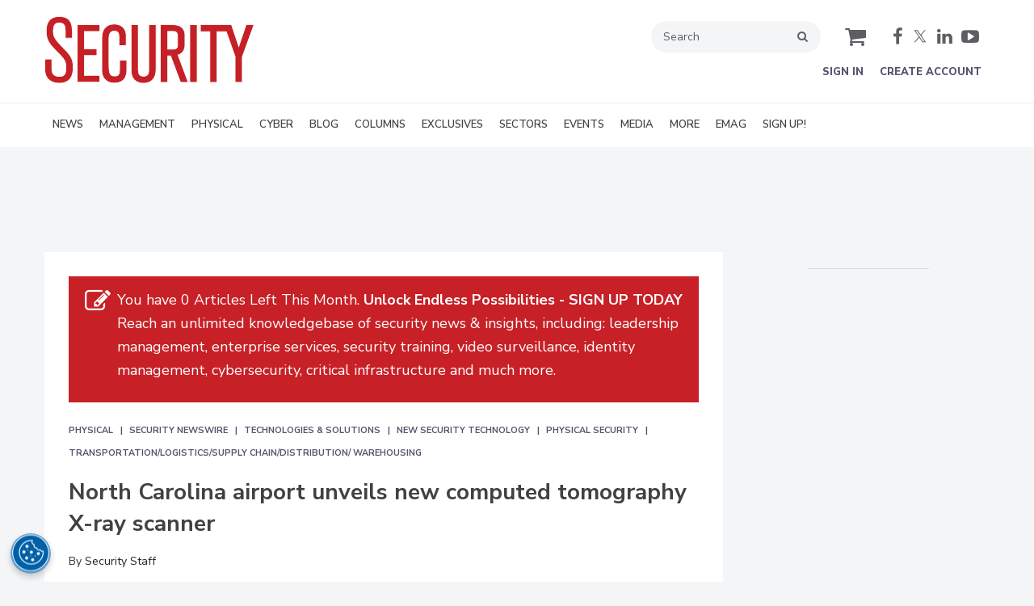

--- FILE ---
content_type: text/html
request_url: https://d1eoo1tco6rr5e.cloudfront.net/harmx63/cl52h1j/iframe
body_size: 138
content:
<img height="1" width="1" style="border-style:none;" alt="" src="https://insight.adsrvr.org/track/pxl/?adv=harmx63&ct=0:cl52h1j&fmt=3"/>


--- FILE ---
content_type: text/html; charset=utf-8
request_url: https://www.google.com/recaptcha/api2/aframe
body_size: 266
content:
<!DOCTYPE HTML><html><head><meta http-equiv="content-type" content="text/html; charset=UTF-8"></head><body><script nonce="DEb1s3ew4n-Xfjz47P5veg">/** Anti-fraud and anti-abuse applications only. See google.com/recaptcha */ try{var clients={'sodar':'https://pagead2.googlesyndication.com/pagead/sodar?'};window.addEventListener("message",function(a){try{if(a.source===window.parent){var b=JSON.parse(a.data);var c=clients[b['id']];if(c){var d=document.createElement('img');d.src=c+b['params']+'&rc='+(localStorage.getItem("rc::a")?sessionStorage.getItem("rc::b"):"");window.document.body.appendChild(d);sessionStorage.setItem("rc::e",parseInt(sessionStorage.getItem("rc::e")||0)+1);localStorage.setItem("rc::h",'1768951868191');}}}catch(b){}});window.parent.postMessage("_grecaptcha_ready", "*");}catch(b){}</script></body></html>